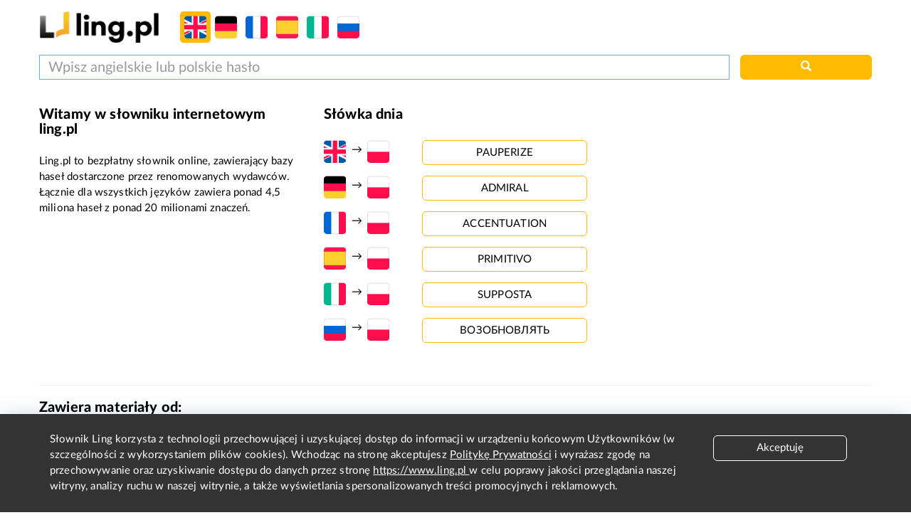

--- FILE ---
content_type: text/html; charset=UTF-8
request_url: https://dev.ling.pl/
body_size: 5454
content:
<!DOCTYPE html>
<html lang="pl-PL" xml:lang="pl-PL">
<head>
    <meta charset="UTF-8">

<title>Słownik internetowy w 7 językach - Ling.pl</title>
<meta name="keywords" content="słownik, slownik, słowniki, polsko, angielski, angielsko-polski, polsko-angielski, niemiecki, niemiecko-polski, polsko-niemiecki, francusko-polski, francuski, polsko-francuski, hiszpańsko-polski, hiszpański, polsko-hiszpański, włosko-polski, polsko-włoski, włoski, język, języki, jezyk, tłumaczenie, translacja, przeklad, dictionary, ortografia, terminy, translation, interpretation, interpreter, translator, ortograficzny, vocabolario, dizionario, traduzione, Wörterbuch, Übersetzung ,Übertragung, словарь, облтяснение, перевод, vocabulario, dictionnaire, dictionnaire, dire, словник, rječnik, ordbog, ordbo"/>
<meta name="description" content="Słownik internetowy zawierający ponad 3,5 miliona haseł. U nas znajdziesz tłumaczenia języka angielskiego, niemieckiego, francuskiego, włoskiego i hiszpańskiego. Darmowy słownik online zaprasza."/>

<meta name="viewport" content="width=device-width, initial-scale=1, maximum-scale=1, user-scalable=no">

<link rel="Search" type="application/opensearchdescription+xml" title="ling.pl" href="/open_search"/>

<meta property="og:title" content="Słownik internetowy w 7 językach - Ling.pl"/>
<meta property="og:type" content="website"/>
<meta property="og:desc" content="Słownik internetowy zawierający ponad 3,5 miliona haseł. U nas znajdziesz tłumaczenia języka angielskiego, niemieckiego, francuskiego, włoskiego i hiszpańskiego. Darmowy słownik online zaprasza."/>
<meta property="og:url" content="http://dev.ling.pl/"/>
<meta property="og:image" content="/images/logo.png"/>
<link rel="image_src" href="/images/logo.png"/>

<link rel="shortcut icon" href="/images/favicon.ico" type="image/x-icon"/>

<link href="/ling_assets/css/app.css" rel="stylesheet" type="text/css">
<link href="/ling_assets/css/responsive-design.css" rel="stylesheet" type="text/css">

<script type="text/javascript">
    var ling_url = "http://dev.ling.pl/";
    var lang = 1;
</script>

<script src="/ling_assets/js/ling.min.js"></script>

<script type="text/javascript">
  if ('serviceWorker' in navigator) {
    window.addEventListener('load', function() {
      navigator.serviceWorker.register('/../../serviceWorker.js').then(function(registration) { // Registration was successful
      }).catch(function(err) {// Registration failed :(
      });
    });
  }
</script>
<link rel="manifest" href="/manifest.json">

    <script async src="//pagead2.googlesyndication.com/pagead/js/adsbygoogle.js"></script>
</head>
<body>

<script>
    (function(i,s,o,g,r,a,m){i['GoogleAnalyticsObject']=r;i[r]=i[r]||function(){
                (i[r].q=i[r].q||[]).push(arguments)},i[r].l=1*new Date();a=s.createElement(o),
            m=s.getElementsByTagName(o)[0];a.async=1;a.src=g;m.parentNode.insertBefore(a,m)
    })(window,document,'script','https://www.google-analytics.com/analytics.js','ga');

    ga('create', 'UA-1671495-10', 'auto');
    ga('send', 'pageview');

</script>

<script>
  !function(f,b,e,v,n,t,s){if(f.fbq)return;n=f.fbq=function(){n.callMethod?
      n.callMethod.apply(n,arguments):n.queue.push(arguments)};if(!f._fbq)f._fbq=n;
    n.push=n;n.loaded=!0;n.version='2.0';n.queue=[];t=b.createElement(e);t.async=!0;
    t.src=v;s=b.getElementsByTagName(e)[0];s.parentNode.insertBefore(t,s)}(window,
      document,'script','https://connect.facebook.net/en_US/fbevents.js');
  fbq('init', '106441499898281');
  fbq('track', 'PageView');
</script>

<div class="container-fluid">
    <header>
    <nav class="navbar navbar-default" role="navigation">
        <div class="no-padding-right no-padding-left">
            <div class="navbar-header">
                <a href="/" class="logo" title="Słownik internetowy Ling.pl">
                    <img src="/images/logo.png" alt="Słownik internetowy Ling.pl" class="gtm_logo">
                </a>
            </div>


            <ul class="nav navbar-nav flag-selector">
                                    <li  class="active">
                                                    <a href="/slownik/angielsko-polski" title="Słownik angielsko-polski">
                                <div class="flag gb min-flag hover"></div>
                            </a>
                                            </li>
                                    <li >
                                                    <a href="/slownik/niemiecko-polski" title="Słownik niemiecko-polski">
                                <div class="flag de min-flag hover"></div>
                            </a>
                                            </li>
                                    <li >
                                                    <a href="/slownik/francusko-polski" title="Słownik francusko-polski">
                                <div class="flag fr min-flag hover"></div>
                            </a>
                                            </li>
                                    <li >
                                                    <a href="/slownik/hiszpańsko-polski" title="Słownik hiszpańsko-polski">
                                <div class="flag es min-flag hover"></div>
                            </a>
                                            </li>
                                    <li >
                                                    <a href="/slownik/włosko-polski" title="Słownik włosko-polski">
                                <div class="flag it min-flag hover"></div>
                            </a>
                                            </li>
                                    <li >
                                                    <a href="/slownik/rosyjsko-polski" title="Słownik rosyjsko-polski">
                                <div class="flag ru min-flag hover"></div>
                            </a>
                                            </li>
                                <script type="text/javascript">
                    $(document).ready(function () {
                        $('a.flasg-selector-search').click(function (e) {
                          e.preventDefault();
                           $('form[name="search_bar_translate"]').find('input[name="lang"]').val($(this).data('dict'));
                          $('form[name="search_bar_translate"]').submit();
                        });
                    });
                </script>
            </ul>
        </div>
    </nav>


    <div class="row">
        <form class="form-horizontal" method="POST" action="/translate" name="search_bar_translate">
            <div class="col-xxs-12 col-xs-10">
                <input type="search" class="form-control" id="searchInput" name="word" autocomplete="off" placeholder="Wpisz angielskie lub polskie hasło" value="" required autofocus>
                <input type="hidden" name="lang" value="1">
                <div class="keyboardIcon"></div>
                <div class="keyboard alert-gray">
                                    </div>
            </div>
            <div class="col-xxs-12 col-xs-2 no-padding-left">
                <a href="javascript:void(0);" class="btn btn-default pull-right" onclick="document.forms['search_bar_translate'].submit();" id="searchButton"><span class="glyphicon glyphicon-search" aria-hidden="true"></span></a>
            </div>
        </form>
    </div>
</header>

    
        <div class="row">
    <div class="col-md-12 ads">
        <!-- /52555387/ling.pl_728x90_336x280_300x250 -->
        <div>
            <script async='async' src='https://www.googletagservices.com/tag/js/gpt.js'></script>
            <script>
              var googletag = googletag || {};
              googletag.cmd = googletag.cmd || [];

            </script>
            <script>
              // GPT slots
              var gptAdSlots = [];
              googletag.cmd.push(function() {
                var _YB = _YB || {
                  ab: function() {
                    return (_YB.dool ? 'b' : 'a' + Math.floor(Math.random() * 10));
                  },
                  dc: function() {
                    return (_YB.dool ? 'd' : 'c' + Math.floor(Math.random() * 20));
                  },
                  mx: function() {
                    return (!_YB.dool ? 'x' : 'm' + Math.floor(Math.random() * 180));
                  },
                  tt: function() {
                    return ('tt' + Math.floor(Math.random() * 10));
                  },
                  dool: Math.random() >= 0.1
                };
                var _yt = new Date(),
                    yb_th = _yt.getUTCHours() - 8,
                    yb_tm = _yt.getUTCMinutes(),
                    yb_wd = _yt.getUTCDay();
                if (yb_th < 0) {
                  yb_th = 24 + yb_th;
                  yb_wd -= 1;
                };
                if (yb_wd < 0) {
                  yb_wd = 7 + yb_wd
                };

                // Define a size mapping object. The first parameter to addSize is
                // a viewport size, while the second is a list of allowed ad sizes.
                var mapping = googletag.sizeMapping().

                // mobile 336x280, 300x250
                addSize([0, 0], [[336, 280],[300, 250]]).
                // Desktop 728x90
                addSize([729, 0], [750, 100]).build();

                // Define the GPT slot
                gptAdSlots[0] = googletag.defineSlot('\/52555387\/ling.pl_728x90_336x280_300x250', [
                  [300.0, 250.0],
                  [336.0, 280.0],
                  [728.0, 90.0]
                ], 'div-gpt-ad-1528890567471-1').setTargeting('yb_ab', _YB.ab()).setTargeting('yb_dc', _YB.dc()).setTargeting('yb_mx', _YB.mx()).setTargeting('yb_tt', _YB.tt()).setTargeting('yb_ff', '' + Math.round(Math.random())).setTargeting('yb_th', yb_th.toString()).setTargeting('yb_tm', yb_tm.toString()).setTargeting('yb_wd', yb_wd.toString()).defineSizeMapping(mapping).addService(googletag.pubads());
                googletag.enableServices();
              });

            </script>
        </div>
        <div id='div-gpt-ad-1528890567471-1'>
            <script>
              googletag.cmd.push(function() {
                googletag.display('div-gpt-ad-1528890567471-1');
              });

            </script>
        </div>

                                                                                                                          </div>
</div>
    <div id="main-content">
            <div class="row index-row">
        <div class="col-md-4">
            <div class="row">
                <div class="col-md-12">
                    <h1 class="index-heading">Witamy w słowniku internetowym ling.pl</h1>

                    <p>
                        Ling.pl to bezpłatny słownik online, zawierający bazy haseł dostarczone przez renomowanych wydawców.
                        Łącznie dla wszystkich języków zawiera ponad 4,5 miliona haseł z ponad 20 milionami znaczeń.
                    </p>
                </div>
            </div>

            <div class="row hide-below-md">
                <div class="col-md-12">
                    <div class="fb-like-box" data-href="https://www.facebook.com/pages/lingpl/81587343189"  data-colorscheme="light" data-show-faces="true" data-header="false" data-stream="false" data-show-border="false"></div>
                </div>
            </div>
        </div>
        <div class="col-md-4 col-md-push-4">
            <div class="row">
    <div class="col-md-12 ads">
        <div style=''>
            <script async='async' src='https://www.googletagservices.com/tag/js/gpt.js'></script>
            <script>
              var googletag = googletag || {};
              googletag.cmd = googletag.cmd || [];
            </script>
            <script>
              googletag.cmd.push(function() { var _YB=_YB||{ab:function(){return (_YB.dool?'b':'a'+Math.floor(Math.random()*10));},dc:function(){return (_YB.dool?'d':'c'+Math.floor(Math.random()*20));},mx:function(){return (!_YB.dool?'x':'m'+Math.floor(Math.random()*180));},tt:function(){return ('tt'+Math.floor(Math.random()*10));},dool:Math.random()>=0.1}; var _yt=new Date(),yb_th=_yt.getUTCHours()-8,yb_tm=_yt.getUTCMinutes(),yb_wd=_yt.getUTCDay();if(yb_th<0){yb_th=24+yb_th;yb_wd-=1;};if(yb_wd<0){yb_wd=7+yb_wd};
              googletag.defineSlot('\/52555387\/ling.pl_336x280', [ 336.0 , 280.0 ], 'div-gpt-ad-1528890567471-0').setTargeting('yb_ab', _YB.ab()).setTargeting('yb_dc', _YB.dc()).setTargeting('yb_mx', _YB.mx()).setTargeting('yb_tt', _YB.tt()).setTargeting('yb_ff', ''+Math.round(Math.random())).setTargeting('yb_th', yb_th.toString()).setTargeting('yb_tm', yb_tm.toString()).setTargeting('yb_wd', yb_wd.toString()).addService(googletag.pubads());
              googletag.enableServices(); });
            </script>
        </div>
        <div id='div-gpt-ad-1528890567471-0' style='height:280px; width:336px;'>
            <script> googletag.cmd.push(function() { googletag.display('div-gpt-ad-1528890567471-0'); }); </script>
        </div>

                                                                                             </div>
</div>
        </div>
        <div class="col-md-4 col-md-pull-4">
            <div class="row">
                <div class="col-md-12">
                    <h2>Słówka dnia</h2>
                </div>
            </div>
            <div class="row">
                <div class="col-md-12">
                    <div class="day-word-block">
                                                    <div class="row">
                                <div class="col-md-12">
                                    <div class="col-md-4 col-xs-5 no-padding-left no-padding-right">
                                        <div class="day-flags">
                                            <div class="flag gb min-flag hover"></div>
                                            <div class="arrow">&rarr;</div>
                                            <div class="flag pl min-flag hover "></div>
                                        </div>
                                    </div>
                                    <div class="col-md-8 col-xs-7 no-padding-right">
                                        <a href="/slownik/angielsko-polski/pauperize" class="btn btn-block pull-right">pauperize</a>
                                    </div>
                                    <div class="clearfix"></div>
                                </div>
                            </div>
                                                    <div class="row">
                                <div class="col-md-12">
                                    <div class="col-md-4 col-xs-5 no-padding-left no-padding-right">
                                        <div class="day-flags">
                                            <div class="flag de min-flag hover"></div>
                                            <div class="arrow">&rarr;</div>
                                            <div class="flag pl min-flag hover "></div>
                                        </div>
                                    </div>
                                    <div class="col-md-8 col-xs-7 no-padding-right">
                                        <a href="/slownik/niemiecko-polski/admiral" class="btn btn-block pull-right">admiral</a>
                                    </div>
                                    <div class="clearfix"></div>
                                </div>
                            </div>
                                                    <div class="row">
                                <div class="col-md-12">
                                    <div class="col-md-4 col-xs-5 no-padding-left no-padding-right">
                                        <div class="day-flags">
                                            <div class="flag fr min-flag hover"></div>
                                            <div class="arrow">&rarr;</div>
                                            <div class="flag pl min-flag hover "></div>
                                        </div>
                                    </div>
                                    <div class="col-md-8 col-xs-7 no-padding-right">
                                        <a href="/slownik/francusko-polski/accentuation" class="btn btn-block pull-right">accentuation</a>
                                    </div>
                                    <div class="clearfix"></div>
                                </div>
                            </div>
                                                    <div class="row">
                                <div class="col-md-12">
                                    <div class="col-md-4 col-xs-5 no-padding-left no-padding-right">
                                        <div class="day-flags">
                                            <div class="flag es min-flag hover"></div>
                                            <div class="arrow">&rarr;</div>
                                            <div class="flag pl min-flag hover "></div>
                                        </div>
                                    </div>
                                    <div class="col-md-8 col-xs-7 no-padding-right">
                                        <a href="/slownik/hiszpańsko-polski/primitivo" class="btn btn-block pull-right">primitivo</a>
                                    </div>
                                    <div class="clearfix"></div>
                                </div>
                            </div>
                                                    <div class="row">
                                <div class="col-md-12">
                                    <div class="col-md-4 col-xs-5 no-padding-left no-padding-right">
                                        <div class="day-flags">
                                            <div class="flag it min-flag hover"></div>
                                            <div class="arrow">&rarr;</div>
                                            <div class="flag pl min-flag hover "></div>
                                        </div>
                                    </div>
                                    <div class="col-md-8 col-xs-7 no-padding-right">
                                        <a href="/slownik/włosko-polski/supposta" class="btn btn-block pull-right">supposta</a>
                                    </div>
                                    <div class="clearfix"></div>
                                </div>
                            </div>
                                                    <div class="row">
                                <div class="col-md-12">
                                    <div class="col-md-4 col-xs-5 no-padding-left no-padding-right">
                                        <div class="day-flags">
                                            <div class="flag ru min-flag hover"></div>
                                            <div class="arrow">&rarr;</div>
                                            <div class="flag pl min-flag hover "></div>
                                        </div>
                                    </div>
                                    <div class="col-md-8 col-xs-7 no-padding-right">
                                        <a href="/slownik/rosyjsko-polski/возобновлять" class="btn btn-block pull-right">возобновлять</a>
                                    </div>
                                    <div class="clearfix"></div>
                                </div>
                            </div>
                                            </div>
                </div>
            </div>
            <div class="row hide-above-md text-center">
                <div class="col-md-12">
                    <div class="fb-like-box" data-href="https://www.facebook.com/pages/lingpl/81587343189"  data-colorscheme="light" data-show-faces="true" data-header="false" data-stream="false" data-show-border="false"></div>
                </div>
            </div>
        </div>

    </div>
    <div class="row index-row">
        <div class="col-xs-12">
            <hr />
            <h2>
                Zawiera materiały od:
            </h2>
            <div class="text-center ourServices">
                <a href="https://www.etutor.pl/kursy-angielskiego?utm_source=ling.pl&utm_medium=logo&utm_campaign=ling_footer&utm_content=homepage_logo"><img style="max-width: 194px; max-height: 85px" src="/images/logo/logo_etutor.svg" /></a>
                <a href="https://www.diki.pl"><img src="/images/logo/diki_logo.png" /></a>
                <a href="http://www.ectaco.pl/" title="Ectaco"><img src="/images/logo/ectaco.png" alt="ectaco"></a>
            </div>
        </div>
    </div>
        <div class="clear"></div>
    </div>
    <div class="clear"></div>

    
    <footer>
    <div class="row">
        <div class="col-md-3">
            <h5>Nasze serwisy</h5>
            <ul>
                <li><a href="https://www.etutor.pl/kursy-angielskiego?utm_source=ling.pl&utm_medium=link&utm_campaign=ling_footer&utm_content=nasze_serwisy" target="_blank">eTutor.pl</a> - kursy angielskiego online</li>
                <li><a href="https://www.diki.pl" target="_blank">Diki.pl</a> - słownik angielskiego online</li>
            </ul>
        </div>
        <div class="col-md-3">
            <h5>Lista słów w serwisie</h5>
            <ul class="text-uppercase">
                                    <li><a href="/slownik/polsko-angielski/slowa/a/1">Słownik  polsko-angielski</a></li>
                                    <li><a href="/slownik/polsko-francuski/slowa/a/1">Słownik  polsko-francuski</a></li>
                                    <li><a href="/slownik/polsko-włoski/slowa/a/1">Słownik  polsko-włoski</a></li>
                                    <li><a href="/slownik/polsko-hiszpański/slowa/a/1">Słownik  polsko-hiszpański</a></li>
                                    <li><a href="/slownik/polsko-niemiecki/slowa/a/1">Słownik  polsko-niemiecki</a></li>
                                    <li><a href="/slownik/polsko-rosyjski/slowa/a/1">Słownik  polsko-rosyjski</a></li>
                                    <li><a href="/slownik/angielsko-polski/slowa/a/1">Słownik  angielsko-polski</a></li>
                                    <li><a href="/slownik/francusko-polski/slowa/a/1">Słownik  francusko-polski</a></li>
                                    <li><a href="/slownik/włosko-polski/slowa/a/1">Słownik  włosko-polski</a></li>
                                    <li><a href="/slownik/hiszpańsko-polski/slowa/a/1">Słownik  hiszpańsko-polski</a></li>
                                    <li><a href="/slownik/niemiecko-polski/slowa/a/1">Słownik  niemiecko-polski</a></li>
                                    <li><a href="/slownik/rosyjsko-polski/slowa/а/1">Słownik  rosyjsko-polski</a></li>
                            </ul>
        </div>
        <div class="col-md-3">
            <h5>Słowniki</h5>
            <ul class="text-uppercase">
                                    <li><a href="/slownik/polsko-angielski" title="Słownik  polsko-angielski">Słownik  polsko-angielski</a></li>
                                    <li><a href="/slownik/polsko-francuski" title="Słownik  polsko-francuski">Słownik  polsko-francuski</a></li>
                                    <li><a href="/slownik/polsko-włoski" title="Słownik  polsko-włoski">Słownik  polsko-włoski</a></li>
                                    <li><a href="/slownik/polsko-hiszpański" title="Słownik  polsko-hiszpański">Słownik  polsko-hiszpański</a></li>
                                    <li><a href="/slownik/polsko-niemiecki" title="Słownik  polsko-niemiecki">Słownik  polsko-niemiecki</a></li>
                                    <li><a href="/slownik/polsko-rosyjski" title="Słownik  polsko-rosyjski">Słownik  polsko-rosyjski</a></li>
                                    <li><a href="/slownik/angielsko-polski" title="Słownik  angielsko-polski">Słownik  angielsko-polski</a></li>
                                    <li><a href="/slownik/francusko-polski" title="Słownik  francusko-polski">Słownik  francusko-polski</a></li>
                                    <li><a href="/slownik/włosko-polski" title="Słownik  włosko-polski">Słownik  włosko-polski</a></li>
                                    <li><a href="/slownik/hiszpańsko-polski" title="Słownik  hiszpańsko-polski">Słownik  hiszpańsko-polski</a></li>
                                    <li><a href="/slownik/niemiecko-polski" title="Słownik  niemiecko-polski">Słownik  niemiecko-polski</a></li>
                                    <li><a href="/slownik/rosyjsko-polski" title="Słownik  rosyjsko-polski">Słownik  rosyjsko-polski</a></li>
                            </ul>
        </div>
        <div class="col-md-3">
            <h5>O nas</h5>
            <ul class="text-uppercase">
                <li><a href="/ling_contact" class="gtm_footer_link">Kontakt z redakcją</a></li>
                <li><a href="/ling_rules" title="Regulamin" class="gtm_footer_link">Regulamin</a></li>
                <li><a href="https://www.etutor.pl/regulamin/polityka-prywatnosci/" title="Polityka prywatności" class="gtm_footer_link">Prywatność i cookies</a></li>
                <li><a href="https://www.facebook.com/pages/lingpl/81587343189" title="Słownik Ling na Facebooku" target="_blank" class="gtm_footer_link">Facebook</a></li>
            </ul>
        </div>
    </div>
    <div id="cookie-box">
        <div class="container">
          <p class="cookieBoxTxt">
          Słownik Ling korzysta z technologii przechowującej i uzyskującej dostęp do informacji w urządzeniu końcowym Użytkowników 
          (w szczególności z wykorzystaniem plików cookies). Wchodząc na stronę akceptujesz <a class="doNotTransform" 
          href="https://www.etutor.pl/regulamin/polityka-prywatnosci/" title="Polityka Prywatności" >Politykę Prywatności</a> i wyrażasz zgodę na
           przechowywanie oraz uzyskiwanie dostępu do danych przez stronę <a class="doNotTransform" href="https://www.ling.pl" 
           title="Ling" >https://www.ling.pl </a> w celu poprawy jakości przeglądania naszej witryny, analizy ruchu w naszej witrynie, 
           a także wyświetlania spersonalizowanych treści promocyjnych i reklamowych. 
          </p>
          <p class="cookieBoxButton">
            <button id="CookiePolicyConfirmation">Akceptuję</button>
          </p>
          <div class="clear"></div>
        </div>
      
        <script>
          $(function () {
            $("#CookiePolicyConfirmation").click(function (e) {
              e.preventDefault();
              Cookies.set("acceptedCookiePolicy", "true", {expires: 100}); // ustawiamy cookie na 100 dni
              $("#cookie-box").hide();
            });
          });
        </script>
      </div>
</footer>
</div>

    <script>(function (d, s, id) {
            var js, fjs = d.getElementsByTagName(s)[0];
            if (d.getElementById(id))
                return;
            js = d.createElement(s);
            js.id = id;
            js.src = "//connect.facebook.net/pl_PL/all.js#xfbml=1&appId=278234932307892";
            fjs.parentNode.insertBefore(js, fjs);
        }(document, 'script', 'facebook-jssdk'));
    </script>

<div class="clear"></div>
</body>
</html>


--- FILE ---
content_type: text/html; charset=utf-8
request_url: https://www.google.com/recaptcha/api2/aframe
body_size: 268
content:
<!DOCTYPE HTML><html><head><meta http-equiv="content-type" content="text/html; charset=UTF-8"></head><body><script nonce="KHyXa5Q1GAH3HhM6511Egg">/** Anti-fraud and anti-abuse applications only. See google.com/recaptcha */ try{var clients={'sodar':'https://pagead2.googlesyndication.com/pagead/sodar?'};window.addEventListener("message",function(a){try{if(a.source===window.parent){var b=JSON.parse(a.data);var c=clients[b['id']];if(c){var d=document.createElement('img');d.src=c+b['params']+'&rc='+(localStorage.getItem("rc::a")?sessionStorage.getItem("rc::b"):"");window.document.body.appendChild(d);sessionStorage.setItem("rc::e",parseInt(sessionStorage.getItem("rc::e")||0)+1);localStorage.setItem("rc::h",'1768987124523');}}}catch(b){}});window.parent.postMessage("_grecaptcha_ready", "*");}catch(b){}</script></body></html>

--- FILE ---
content_type: image/svg+xml
request_url: https://dev.ling.pl/images/logo/logo_etutor.svg
body_size: 645
content:
<svg id="Layer_1" data-name="Layer 1" xmlns="http://www.w3.org/2000/svg" viewBox="0 0 273.32 120.36"><title>Artboard 8</title><path d="M58.32,7.85H266.65a.31.31,0,0,1,.31.31V60.53a52,52,0,0,1-52,52H58.32a52,52,0,0,1-52-52v-.71a52,52,0,0,1,52-52Z" transform="translate(273.32 120.36) rotate(180)" fill="#ff7300"/><path d="M57.76,42.73q-8.73,0-13.93,6a22.21,22.21,0,0,0-5.25,14.93q0,8.92,5.31,14.35t14.45,5.47a35.64,35.64,0,0,0,12.35-1.91V75.7a29.44,29.44,0,0,1-11.35,2,14,14,0,0,1-9.68-3.42c-2.45-2.22-3.72-5.4-3.84-9.53H74.05a16.81,16.81,0,0,0,.26-3.38,20.31,20.31,0,0,0-4.23-13.16C67.23,44.56,63.12,42.76,57.76,42.73ZM45.92,59.27a.41.41,0,0,1,0-.11,14.08,14.08,0,0,1,3.7-8.1,10,10,0,0,1,7.54-3,9.12,9.12,0,0,1,7.37,3.12,12.13,12.13,0,0,1,2.54,8.12Z" fill="#fff"/><path d="M187.24,42.73a19.82,19.82,0,0,0-14.48,5.53q-5.76,5.58-5.83,15,0,8.9,5.48,14.48a19,19,0,0,0,14.05,5.66A21.13,21.13,0,0,0,196.65,81a18,18,0,0,0,7.36-7.2,22.35,22.35,0,0,0,2.68-11h0q0-8.82-5.35-14.42T187.24,42.73Zm8.07,31a11,11,0,0,1-8.82,4.14,10.67,10.67,0,0,1-8.55-4.22,16.12,16.12,0,0,1-3.36-10.57h0a17,17,0,0,1,3.34-10.63,10.68,10.68,0,0,1,9-4.19,10.5,10.5,0,0,1,8.82,4.33A16.7,16.7,0,0,1,198.88,63,16.18,16.18,0,0,1,195.31,73.75Z" fill="#fff"/><path d="M130.3,65c-.06,10.45-4,12.31-10.4,12.28s-8.79-4.11-8.75-12.44V43.54h-7.44V64.69c-.08,15.12,9.47,18.73,16.38,18.77,9.37.05,17.61-3.31,17.69-18.49V43.54H130.3Z" fill="#fff"/><path d="M88.75,34.26l-7.19,1.92v7.26h-5v5.61h5V69.91c0,4.77.75,8.37,2.84,10.55,1.76,2,4.52,3.09,7.95,3.09a18.14,18.14,0,0,0,6.52-1V77a19.52,19.52,0,0,1-4.6.5c-4.1,0-5.52-2.85-5.52-7.87V49.05H98.87V43.44H88.75Z" fill="#fff"/><path d="M154.8,34.26l-7.19,1.92v7.26h-5v5.61h5V69.91c0,4.77.75,8.37,2.84,10.55,1.76,2,4.52,3.09,8,3.09a18.16,18.16,0,0,0,6.53-1V77a19.59,19.59,0,0,1-4.6.5c-4.1,0-5.53-2.85-5.53-7.87V49.05h10.13V43.44H154.8Z" fill="#fff"/><path d="M212.63,63V82.19h7.49V61.63c0-3.9,1-6.92,3-9a9.15,9.15,0,0,1,6.54-3.12V42.73C217.46,43.64,212.69,51.72,212.63,63Z" fill="#fff"/></svg>